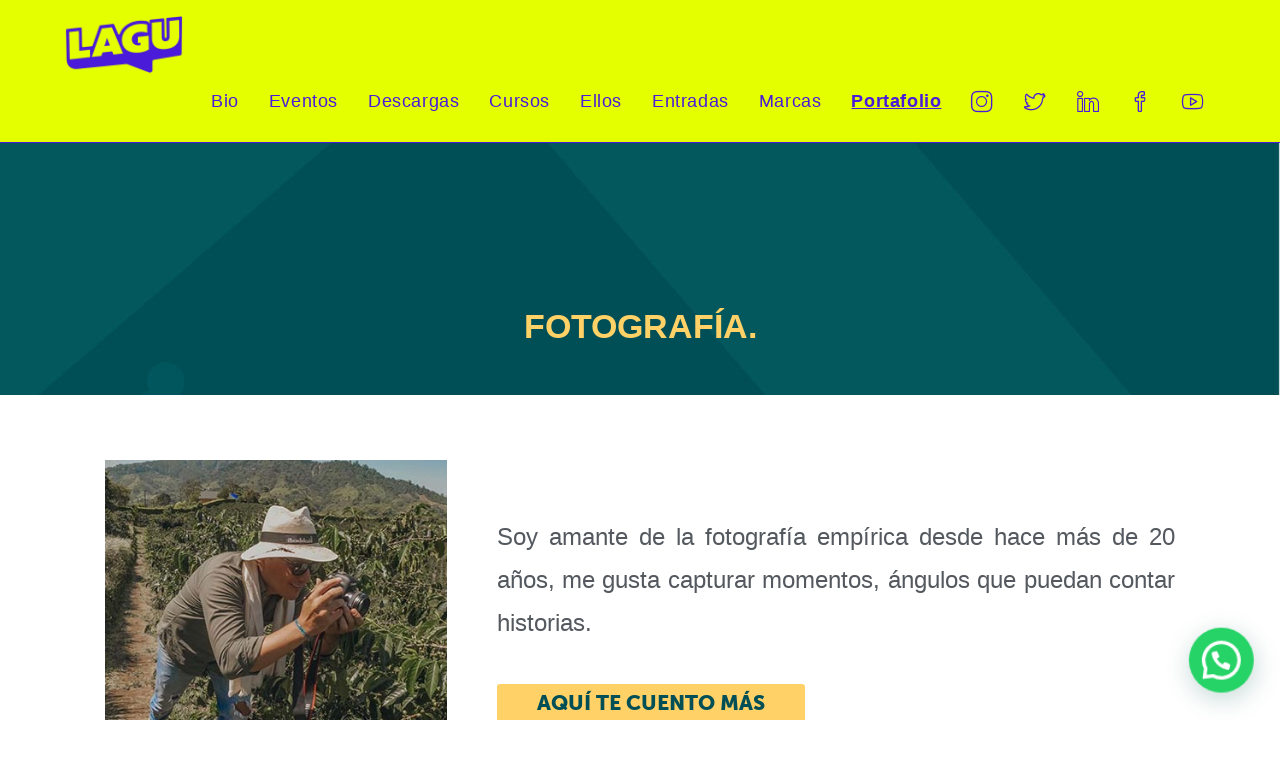

--- FILE ---
content_type: text/css
request_url: https://carloslagunap.com/wp-content/uploads/elementor/css/post-8.css?ver=1730211988
body_size: 431
content:
.elementor-kit-8{--e-global-color-primary:#6EC1E4;--e-global-color-secondary:#54595F;--e-global-color-text:#7A7A7A;--e-global-color-accent:#61CE70;--e-global-color-1a367006:#4054B2;--e-global-color-4092bf7b:#23A455;--e-global-color-2662ec47:#000;--e-global-color-32c0a782:#FFF;--e-global-color-24b9eb5:#000000;--e-global-color-4ab69812:#004E56;--e-global-color-7c5161cf:#31FFD7;--e-global-color-6fe381d4:#E9E9E9;--e-global-color-6346bcca:#FED167;--e-global-color-ccfd41a:#0092D5;--e-global-color-4ed55c1:#002C48;--e-global-color-a9da374:#E7E7E7;--e-global-color-f9da749:#FFFFFF;--e-global-color-cd5b5c6:#4A1BD8;--e-global-color-ad77fd9:#E4FF00;--e-global-typography-primary-font-weight:600;--e-global-typography-secondary-font-weight:400;--e-global-typography-text-font-weight:400;--e-global-typography-accent-font-weight:500;}.elementor-kit-8 button,.elementor-kit-8 input[type="button"],.elementor-kit-8 input[type="submit"],.elementor-kit-8 .elementor-button{background-color:#FFD166;font-family:"Museo900", Sans-serif;font-size:21px;color:#004E56;padding:10px 40px 10px 40px;}.elementor-kit-8 e-page-transition{background-color:#FFBC7D;}.elementor-kit-8 label{font-family:"Museo900", Sans-serif;}.elementor-kit-8 input:not([type="button"]):not([type="submit"]),.elementor-kit-8 textarea,.elementor-kit-8 .elementor-field-textual{font-family:"Museo700", Sans-serif;padding:11px 11px 11px 11px;}.elementor-section.elementor-section-boxed > .elementor-container{max-width:1140px;}.e-con{--container-max-width:1140px;}{}h1.entry-title{display:var(--page-title-display);}@media(max-width:1024px){.elementor-section.elementor-section-boxed > .elementor-container{max-width:1024px;}.e-con{--container-max-width:1024px;}}@media(max-width:767px){.elementor-section.elementor-section-boxed > .elementor-container{max-width:767px;}.e-con{--container-max-width:767px;}}

--- FILE ---
content_type: text/css
request_url: https://carloslagunap.com/wp-content/uploads/elementor/css/post-1553.css?ver=1731020495
body_size: 1607
content:
.elementor-1553 .elementor-element.elementor-element-ac6d369:not(.elementor-motion-effects-element-type-background), .elementor-1553 .elementor-element.elementor-element-ac6d369 > .elementor-motion-effects-container > .elementor-motion-effects-layer{background-image:url("https://carloslagunap.com/wp-content/uploads/2020/08/slide-show-03-scaled.jpg");background-position:top right;background-repeat:no-repeat;}.elementor-1553 .elementor-element.elementor-element-ac6d369{transition:background 0.3s, border 0.3s, border-radius 0.3s, box-shadow 0.3s;margin-top:0px;margin-bottom:0px;padding:0px 0px 0px 0px;}.elementor-1553 .elementor-element.elementor-element-ac6d369 > .elementor-background-overlay{transition:background 0.3s, border-radius 0.3s, opacity 0.3s;}.elementor-widget-text-editor .eael-protected-content-message{font-weight:var( --e-global-typography-secondary-font-weight );}.elementor-widget-text-editor .protected-content-error-msg{font-weight:var( --e-global-typography-secondary-font-weight );}.elementor-widget-text-editor{color:var( --e-global-color-text );font-weight:var( --e-global-typography-text-font-weight );}.elementor-widget-text-editor.elementor-drop-cap-view-stacked .elementor-drop-cap{background-color:var( --e-global-color-primary );}.elementor-widget-text-editor.elementor-drop-cap-view-framed .elementor-drop-cap, .elementor-widget-text-editor.elementor-drop-cap-view-default .elementor-drop-cap{color:var( --e-global-color-primary );border-color:var( --e-global-color-primary );}.elementor-1553 .elementor-element.elementor-element-1e76d47 > .elementor-widget-container{margin:150px 0px 35px 0px;}.elementor-1553 .elementor-element.elementor-element-1e76d47{text-align:center;color:#FFD166;font-size:20px;font-weight:bold;}.elementor-1553 .elementor-element.elementor-element-054c40c:not(.elementor-motion-effects-element-type-background), .elementor-1553 .elementor-element.elementor-element-054c40c > .elementor-motion-effects-container > .elementor-motion-effects-layer{background-color:#FFFFFF;}.elementor-1553 .elementor-element.elementor-element-054c40c{transition:background 0.3s, border 0.3s, border-radius 0.3s, box-shadow 0.3s;}.elementor-1553 .elementor-element.elementor-element-054c40c > .elementor-background-overlay{transition:background 0.3s, border-radius 0.3s, opacity 0.3s;}.elementor-1553 .elementor-element.elementor-element-3152531{margin-top:30px;margin-bottom:30px;}.elementor-widget-image .eael-protected-content-message{font-weight:var( --e-global-typography-secondary-font-weight );}.elementor-widget-image .protected-content-error-msg{font-weight:var( --e-global-typography-secondary-font-weight );}.elementor-widget-image .widget-image-caption{color:var( --e-global-color-text );font-weight:var( --e-global-typography-text-font-weight );}.elementor-1553 .elementor-element.elementor-element-2793bbd > .elementor-widget-container{margin:15px 15px 15px 15px;}.elementor-1553 .elementor-element.elementor-element-5689fb9 > .elementor-widget-container{margin:70px 15px 0px 15px;}.elementor-1553 .elementor-element.elementor-element-5689fb9{text-align:justify;color:#54595F;font-family:"Barlow Condensed", Sans-serif;font-size:24px;font-weight:100;}.elementor-widget-button .elementor-button{background-color:var( --e-global-color-accent );font-weight:var( --e-global-typography-accent-font-weight );}.elementor-widget-button .eael-protected-content-message{font-weight:var( --e-global-typography-secondary-font-weight );}.elementor-widget-button .protected-content-error-msg{font-weight:var( --e-global-typography-secondary-font-weight );}.elementor-1553 .elementor-element.elementor-element-58397c6 .elementor-button{background-color:#FFD166;font-family:"Museo900", Sans-serif;fill:#004E56;color:#004E56;}.elementor-1553 .elementor-element.elementor-element-58397c6 > .elementor-widget-container{margin:0px 15px 15px 15px;}.elementor-1553 .elementor-element.elementor-element-d0ede63{margin-top:-50px;margin-bottom:-35px;}.elementor-1553 .elementor-element.elementor-element-9554c83{margin-top:60px;margin-bottom:60px;}.elementor-1553 .elementor-element.elementor-element-4912e24 > .elementor-widget-container{margin:-20px 0px -35px 0px;padding:0px 0px 0px 0px;}.elementor-1553 .elementor-element.elementor-element-4912e24{text-align:justify;color:#004E56;font-family:"Museo300", Sans-serif;font-size:18px;font-weight:bold;}.elementor-1553 .elementor-element.elementor-element-3d2c211 > .elementor-element-populated{border-style:solid;border-width:0px 0px 0px 2px;border-color:#FED167;transition:background 0.3s, border 0.3s, border-radius 0.3s, box-shadow 0.3s;}.elementor-1553 .elementor-element.elementor-element-3d2c211 > .elementor-element-populated > .elementor-background-overlay{transition:background 0.3s, border-radius 0.3s, opacity 0.3s;}.elementor-1553 .elementor-element.elementor-element-4da4aa7 > .elementor-widget-container{margin:-5px 0px -30px 5px;padding:0px 0px 0px 0px;}.elementor-1553 .elementor-element.elementor-element-4da4aa7{text-align:justify;color:#004E56;font-family:"Museo300", Sans-serif;font-size:18px;font-weight:bold;}.elementor-1553 .elementor-element.elementor-element-51c7528 .elementor-button{background-color:var( --e-global-color-6346bcca );font-size:30px;font-weight:500;fill:var( --e-global-color-4ab69812 );color:var( --e-global-color-4ab69812 );border-radius:30px 30px 30px 30px;padding:20px 20px 20px 20px;}.elementor-1553 .elementor-element.elementor-element-51c7528 .elementor-button:hover, .elementor-1553 .elementor-element.elementor-element-51c7528 .elementor-button:focus{background-color:var( --e-global-color-7c5161cf );color:var( --e-global-color-4ab69812 );}.elementor-1553 .elementor-element.elementor-element-51c7528 > .elementor-widget-container{margin:15px 15px 0px 15px;}.elementor-1553 .elementor-element.elementor-element-51c7528{z-index:1000;}.elementor-1553 .elementor-element.elementor-element-51c7528 .elementor-button:hover svg, .elementor-1553 .elementor-element.elementor-element-51c7528 .elementor-button:focus svg{fill:var( --e-global-color-4ab69812 );}.elementor-1553 .elementor-element.elementor-element-212c25b:not(.elementor-motion-effects-element-type-background), .elementor-1553 .elementor-element.elementor-element-212c25b > .elementor-motion-effects-container > .elementor-motion-effects-layer{background-image:url("https://carloslagunap.com/wp-content/uploads/2021/03/fondo-footer-scaled-2.jpg");background-position:center center;background-repeat:no-repeat;background-size:cover;}.elementor-1553 .elementor-element.elementor-element-212c25b{transition:background 0.3s, border 0.3s, border-radius 0.3s, box-shadow 0.3s;margin-top:-80px;margin-bottom:0px;}.elementor-1553 .elementor-element.elementor-element-212c25b > .elementor-background-overlay{transition:background 0.3s, border-radius 0.3s, opacity 0.3s;}.elementor-1553 .elementor-element.elementor-element-212c25b > .elementor-shape-top svg{height:80px;transform:translateX(-50%) rotateY(180deg);}.elementor-1553 .elementor-element.elementor-element-97b8fcc > .elementor-widget-container{margin:115px 0px 150px 0px;}.elementor-1553 .elementor-element.elementor-element-97b8fcc{text-align:center;color:#31FFD7;font-size:24px;}.elementor-widget-shortcode .eael-protected-content-message{font-weight:var( --e-global-typography-secondary-font-weight );}.elementor-widget-shortcode .protected-content-error-msg{font-weight:var( --e-global-typography-secondary-font-weight );}.elementor-1553 .elementor-element.elementor-element-3abe5d3 > .elementor-widget-container{margin:-100px 15px 45px 15px;}.elementor-1553 .elementor-element.elementor-element-25ecdd3:not(.elementor-motion-effects-element-type-background), .elementor-1553 .elementor-element.elementor-element-25ecdd3 > .elementor-motion-effects-container > .elementor-motion-effects-layer{background-image:url("https://carloslagunap.com/wp-content/uploads/2020/06/fondo-footer-scaled.jpg");background-position:center left;background-size:cover;}.elementor-1553 .elementor-element.elementor-element-25ecdd3{transition:background 0.3s, border 0.3s, border-radius 0.3s, box-shadow 0.3s;margin-top:0px;margin-bottom:0px;padding:20px 0px 0px 0px;}.elementor-1553 .elementor-element.elementor-element-25ecdd3 > .elementor-background-overlay{transition:background 0.3s, border-radius 0.3s, opacity 0.3s;}.elementor-1553 .elementor-element.elementor-element-c19e023{margin-top:0px;margin-bottom:42px;}.elementor-1553 .elementor-element.elementor-element-3a1d86d > .elementor-widget-container{margin:30px 15px 0px 15px;}.elementor-1553 .elementor-element.elementor-element-3a1d86d img{width:13%;}.elementor-1553 .elementor-element.elementor-element-81d86a5 > .elementor-container{max-width:1415px;}.elementor-1553 .elementor-element.elementor-element-81d86a5{margin-top:0px;margin-bottom:45px;padding:0px 0px 0px 0px;}.elementor-widget-heading .eael-protected-content-message{font-weight:var( --e-global-typography-secondary-font-weight );}.elementor-widget-heading .protected-content-error-msg{font-weight:var( --e-global-typography-secondary-font-weight );}.elementor-widget-heading .elementor-heading-title{color:var( --e-global-color-primary );font-weight:var( --e-global-typography-primary-font-weight );}.elementor-1553 .elementor-element.elementor-element-d86ac8c .elementor-heading-title{color:#FFD166;font-family:"Museo900", Sans-serif;}.elementor-1553 .elementor-element.elementor-element-d14b9a6{text-align:left;color:#FFFFFF;font-family:"Museo300", Sans-serif;}.elementor-widget-social-icons .eael-protected-content-message{font-weight:var( --e-global-typography-secondary-font-weight );}.elementor-widget-social-icons .protected-content-error-msg{font-weight:var( --e-global-typography-secondary-font-weight );}.elementor-1553 .elementor-element.elementor-element-7bb6f8e{--grid-template-columns:repeat(0, auto);--grid-column-gap:5px;--grid-row-gap:0px;}.elementor-1553 .elementor-element.elementor-element-7bb6f8e .elementor-widget-container{text-align:left;}.elementor-1553 .elementor-element.elementor-element-7bb6f8e .elementor-social-icon{background-color:#004E5600;border-style:solid;border-width:1px 1px 1px 1px;border-color:var( --e-global-color-7c5161cf );}.elementor-1553 .elementor-element.elementor-element-7bb6f8e .elementor-social-icon i{color:var( --e-global-color-7c5161cf );}.elementor-1553 .elementor-element.elementor-element-7bb6f8e .elementor-social-icon svg{fill:var( --e-global-color-7c5161cf );}.elementor-1553 .elementor-element.elementor-element-7bb6f8e .elementor-social-icon:hover i{color:var( --e-global-color-32c0a782 );}.elementor-1553 .elementor-element.elementor-element-7bb6f8e .elementor-social-icon:hover svg{fill:var( --e-global-color-32c0a782 );}.elementor-1553 .elementor-element.elementor-element-7bb6f8e .elementor-social-icon:hover{border-color:var( --e-global-color-32c0a782 );}.elementor-1553 .elementor-element.elementor-element-37237bb .elementor-heading-title{color:#FFD166;font-family:"Museo900", Sans-serif;}.elementor-widget-image-box .eael-protected-content-message{font-weight:var( --e-global-typography-secondary-font-weight );}.elementor-widget-image-box .protected-content-error-msg{font-weight:var( --e-global-typography-secondary-font-weight );}.elementor-widget-image-box .elementor-image-box-title{color:var( --e-global-color-primary );font-weight:var( --e-global-typography-primary-font-weight );}.elementor-widget-image-box .elementor-image-box-description{color:var( --e-global-color-text );font-weight:var( --e-global-typography-text-font-weight );}.elementor-1553 .elementor-element.elementor-element-d0e0aee .elementor-image-box-title{color:#FFFFFF;font-family:"Museo300", Sans-serif;font-size:14px;}.elementor-1553 .elementor-element.elementor-element-d0e0aee .elementor-image-box-description{color:#FFFFFF;font-family:"Museo900", Sans-serif;text-decoration:underline;}.elementor-1553 .elementor-element.elementor-element-127523e .elementor-image-box-title{color:#FFFFFF;font-family:"Museo300", Sans-serif;font-size:14px;}.elementor-1553 .elementor-element.elementor-element-127523e .elementor-image-box-description{color:#FFFFFF;font-family:"Museo900", Sans-serif;text-decoration:underline;}.elementor-1553 .elementor-element.elementor-element-3fdec49 .elementor-heading-title{color:#FFD166;font-family:"Museo900", Sans-serif;}.elementor-1553 .elementor-element.elementor-element-3bc568c{color:#FFFFFF;font-family:"Museo300", Sans-serif;}.elementor-1553 .elementor-element.elementor-element-5a164ab > .elementor-widget-container{margin:-20px 0px 0px 0px;}.elementor-1553 .elementor-element.elementor-element-e6cbe30:not(.elementor-motion-effects-element-type-background), .elementor-1553 .elementor-element.elementor-element-e6cbe30 > .elementor-motion-effects-container > .elementor-motion-effects-layer{background-color:var( --e-global-color-6346bcca );}.elementor-1553 .elementor-element.elementor-element-e6cbe30{transition:background 0.3s, border 0.3s, border-radius 0.3s, box-shadow 0.3s;}.elementor-1553 .elementor-element.elementor-element-e6cbe30 > .elementor-background-overlay{transition:background 0.3s, border-radius 0.3s, opacity 0.3s;}.elementor-1553 .elementor-element.elementor-element-ab562a5 > .elementor-widget-container{margin:15px 15px 15px 15px;}.elementor-1553 .elementor-element.elementor-element-ab562a5{text-align:center;color:var( --e-global-color-4ab69812 );font-family:"Museo700", Sans-serif;font-size:21px;}@media(max-width:1024px){.elementor-1553 .elementor-element.elementor-element-7bb6f8e{--icon-size:18px;}}@media(min-width:768px){.elementor-1553 .elementor-element.elementor-element-0234951{width:34.963%;}.elementor-1553 .elementor-element.elementor-element-7c58ab3{width:65.037%;}.elementor-1553 .elementor-element.elementor-element-fe91d86{width:20.972%;}.elementor-1553 .elementor-element.elementor-element-3d2c211{width:25.644%;}.elementor-1553 .elementor-element.elementor-element-8ff5b9f{width:28.384%;}}@media(max-width:767px){.elementor-1553 .elementor-element.elementor-element-4912e24 > .elementor-widget-container{margin:15px 15px -30px 15px;}.elementor-1553 .elementor-element.elementor-element-4912e24{text-align:center;}.elementor-1553 .elementor-element.elementor-element-4da4aa7 > .elementor-widget-container{margin:-15px 15px 15px 15px;}.elementor-1553 .elementor-element.elementor-element-4da4aa7{text-align:center;}.elementor-1553 .elementor-element.elementor-element-51c7528 .elementor-button{font-size:20px;}.elementor-1553 .elementor-element.elementor-element-3a1d86d img{width:49%;}.elementor-1553 .elementor-element.elementor-element-d86ac8c{text-align:center;}.elementor-1553 .elementor-element.elementor-element-d14b9a6{text-align:center;}.elementor-1553 .elementor-element.elementor-element-7bb6f8e .elementor-widget-container{text-align:center;}.elementor-1553 .elementor-element.elementor-element-37237bb{text-align:center;}.elementor-1553 .elementor-element.elementor-element-3fdec49{text-align:center;}.elementor-1553 .elementor-element.elementor-element-3bc568c{text-align:center;}}

--- FILE ---
content_type: text/css
request_url: https://carloslagunap.com/wp-content/uploads/elementor/css/post-2879.css?ver=1730218289
body_size: 1026
content:
.elementor-2879 .elementor-element.elementor-element-5830037 > .elementor-container{min-height:450px;}.elementor-2879 .elementor-element.elementor-element-5830037 > .elementor-background-overlay{opacity:0.9;transition:background 0.3s, border-radius 0.3s, opacity 0.3s;}.elementor-2879 .elementor-element.elementor-element-5830037{border-style:solid;border-width:1px 0px 0px 0px;border-color:var( --e-global-color-ad77fd9 );transition:background 0.3s, border 0.3s, border-radius 0.3s, box-shadow 0.3s;}.elementor-widget-spacer .eael-protected-content-message{font-weight:var( --e-global-typography-secondary-font-weight );}.elementor-widget-spacer .protected-content-error-msg{font-weight:var( --e-global-typography-secondary-font-weight );}.elementor-2879 .elementor-element.elementor-element-d8182f8{--spacer-size:60px;}.elementor-widget-text-editor{color:var( --e-global-color-text );font-weight:var( --e-global-typography-text-font-weight );}.elementor-widget-text-editor.elementor-drop-cap-view-stacked .elementor-drop-cap{background-color:var( --e-global-color-primary );}.elementor-widget-text-editor.elementor-drop-cap-view-framed .elementor-drop-cap, .elementor-widget-text-editor.elementor-drop-cap-view-default .elementor-drop-cap{color:var( --e-global-color-primary );border-color:var( --e-global-color-primary );}.elementor-widget-text-editor .eael-protected-content-message{font-weight:var( --e-global-typography-secondary-font-weight );}.elementor-widget-text-editor .protected-content-error-msg{font-weight:var( --e-global-typography-secondary-font-weight );}.elementor-2879 .elementor-element.elementor-element-44a1624{text-align:center;color:#4A1BD8;font-family:"Museo700", Sans-serif;font-size:18px;}.elementor-2879 .elementor-element.elementor-element-44a1624 > .elementor-widget-container{margin:0px 15px -15px 15px;}.elementor-widget-icon-list .elementor-icon-list-item:not(:last-child):after{border-color:var( --e-global-color-text );}.elementor-widget-icon-list .elementor-icon-list-icon i{color:var( --e-global-color-primary );}.elementor-widget-icon-list .elementor-icon-list-icon svg{fill:var( --e-global-color-primary );}.elementor-widget-icon-list .elementor-icon-list-item > .elementor-icon-list-text, .elementor-widget-icon-list .elementor-icon-list-item > a{font-weight:var( --e-global-typography-text-font-weight );}.elementor-widget-icon-list .elementor-icon-list-text{color:var( --e-global-color-secondary );}.elementor-widget-icon-list .eael-protected-content-message{font-weight:var( --e-global-typography-secondary-font-weight );}.elementor-widget-icon-list .protected-content-error-msg{font-weight:var( --e-global-typography-secondary-font-weight );}.elementor-2879 .elementor-element.elementor-element-3aec988 .elementor-icon-list-icon i{transition:color 0.3s;}.elementor-2879 .elementor-element.elementor-element-3aec988 .elementor-icon-list-icon svg{transition:fill 0.3s;}.elementor-2879 .elementor-element.elementor-element-3aec988{--e-icon-list-icon-size:14px;--icon-vertical-offset:0px;}.elementor-2879 .elementor-element.elementor-element-3aec988 .elementor-icon-list-item > .elementor-icon-list-text, .elementor-2879 .elementor-element.elementor-element-3aec988 .elementor-icon-list-item > a{font-size:18px;font-weight:400;}.elementor-2879 .elementor-element.elementor-element-3aec988 .elementor-icon-list-text{color:var( --e-global-color-cd5b5c6 );transition:color 0.3s;}.elementor-2879 .elementor-element.elementor-element-3aec988 .elementor-icon-list-item:hover .elementor-icon-list-text{color:var( --e-global-color-ad77fd9 );}.elementor-2879 .elementor-element.elementor-element-3aec988 > .elementor-widget-container{margin:15px 15px 15px 15px;}.elementor-widget-image .widget-image-caption{color:var( --e-global-color-text );font-weight:var( --e-global-typography-text-font-weight );}.elementor-widget-image .eael-protected-content-message{font-weight:var( --e-global-typography-secondary-font-weight );}.elementor-widget-image .protected-content-error-msg{font-weight:var( --e-global-typography-secondary-font-weight );}.elementor-2879 .elementor-element.elementor-element-e1ecc09 > .elementor-widget-container{margin:0px 15px 0px 15px;}.elementor-2879 .elementor-element.elementor-element-52baa02{text-align:center;color:var( --e-global-color-cd5b5c6 );font-family:"Museo300", Sans-serif;font-size:18px;}.elementor-2879 .elementor-element.elementor-element-52baa02 > .elementor-widget-container{margin:0px 15px -15px 15px;}.elementor-2879 .elementor-element.elementor-element-e6ec900{text-align:center;color:var( --e-global-color-cd5b5c6 );font-family:"Museo700", Sans-serif;font-size:18px;}.elementor-2879 .elementor-element.elementor-element-e6ec900 > .elementor-widget-container{margin:0px 15px -15px 15px;}.elementor-2879 .elementor-element.elementor-element-0a9da41 .elementor-icon-list-icon i{transition:color 0.3s;}.elementor-2879 .elementor-element.elementor-element-0a9da41 .elementor-icon-list-icon svg{transition:fill 0.3s;}.elementor-2879 .elementor-element.elementor-element-0a9da41{--e-icon-list-icon-size:14px;--icon-vertical-offset:0px;}.elementor-2879 .elementor-element.elementor-element-0a9da41 .elementor-icon-list-item > .elementor-icon-list-text, .elementor-2879 .elementor-element.elementor-element-0a9da41 .elementor-icon-list-item > a{font-size:18px;font-weight:400;}.elementor-2879 .elementor-element.elementor-element-0a9da41 .elementor-icon-list-text{color:var( --e-global-color-cd5b5c6 );transition:color 0.3s;}.elementor-2879 .elementor-element.elementor-element-0a9da41 .elementor-icon-list-item:hover .elementor-icon-list-text{color:var( --e-global-color-ad77fd9 );}.elementor-2879 .elementor-element.elementor-element-0a9da41 > .elementor-widget-container{margin:15px 15px 0px 15px;}.elementor-widget-social-icons .eael-protected-content-message{font-weight:var( --e-global-typography-secondary-font-weight );}.elementor-widget-social-icons .protected-content-error-msg{font-weight:var( --e-global-typography-secondary-font-weight );}.elementor-2879 .elementor-element.elementor-element-11ffc58{--grid-template-columns:repeat(0, auto);--icon-size:20px;--grid-column-gap:5px;--grid-row-gap:0px;}.elementor-2879 .elementor-element.elementor-element-11ffc58 .elementor-widget-container{text-align:center;}.elementor-2879 .elementor-element.elementor-element-11ffc58 .elementor-social-icon{background-color:var( --e-global-color-cd5b5c6 );border-style:solid;border-width:1px 1px 1px 1px;border-color:var( --e-global-color-ccfd41a );}.elementor-2879 .elementor-element.elementor-element-11ffc58 .elementor-social-icon i{color:var( --e-global-color-ad77fd9 );}.elementor-2879 .elementor-element.elementor-element-11ffc58 .elementor-social-icon svg{fill:var( --e-global-color-ad77fd9 );}.elementor-2879 .elementor-element.elementor-element-11ffc58 .elementor-social-icon:hover{background-color:var( --e-global-color-ad77fd9 );border-color:var( --e-global-color-32c0a782 );}.elementor-2879 .elementor-element.elementor-element-11ffc58 .elementor-social-icon:hover i{color:var( --e-global-color-cd5b5c6 );}.elementor-2879 .elementor-element.elementor-element-11ffc58 .elementor-social-icon:hover svg{fill:var( --e-global-color-cd5b5c6 );}.elementor-2879 .elementor-element.elementor-element-11ffc58 > .elementor-widget-container{margin:15px 15px 15px 15px;}.elementor-2879 .elementor-element.elementor-element-e780b6a:not(.elementor-motion-effects-element-type-background), .elementor-2879 .elementor-element.elementor-element-e780b6a > .elementor-motion-effects-container > .elementor-motion-effects-layer{background-color:var( --e-global-color-ad77fd9 );}.elementor-2879 .elementor-element.elementor-element-e780b6a{border-style:solid;border-width:1px 0px 1px 0px;border-color:var( --e-global-color-cd5b5c6 );transition:background 0.3s, border 0.3s, border-radius 0.3s, box-shadow 0.3s;}.elementor-2879 .elementor-element.elementor-element-e780b6a > .elementor-background-overlay{transition:background 0.3s, border-radius 0.3s, opacity 0.3s;}.elementor-2879 .elementor-element.elementor-element-f09ab13{transition:background 0.3s, border 0.3s, border-radius 0.3s, box-shadow 0.3s;margin-top:-10px;margin-bottom:-10px;}.elementor-2879 .elementor-element.elementor-element-f09ab13 > .elementor-background-overlay{transition:background 0.3s, border-radius 0.3s, opacity 0.3s;}.elementor-widget-copyright .hfe-copyright-wrapper a, .elementor-widget-copyright .hfe-copyright-wrapper{color:var( --e-global-color-text );}.elementor-widget-copyright .hfe-copyright-wrapper, .elementor-widget-copyright .hfe-copyright-wrapper a{font-weight:var( --e-global-typography-text-font-weight );}.elementor-widget-copyright .eael-protected-content-message{font-weight:var( --e-global-typography-secondary-font-weight );}.elementor-widget-copyright .protected-content-error-msg{font-weight:var( --e-global-typography-secondary-font-weight );}.elementor-2879 .elementor-element.elementor-element-844a945 .hfe-copyright-wrapper{text-align:center;}.elementor-2879 .elementor-element.elementor-element-844a945 .hfe-copyright-wrapper a, .elementor-2879 .elementor-element.elementor-element-844a945 .hfe-copyright-wrapper{color:var( --e-global-color-cd5b5c6 );}.elementor-2879 .elementor-element.elementor-element-844a945 .hfe-copyright-wrapper, .elementor-2879 .elementor-element.elementor-element-844a945 .hfe-copyright-wrapper a{font-size:18px;font-weight:400;}.elementor-2879 .elementor-element.elementor-element-f8a64c8 .hfe-copyright-wrapper{text-align:center;}.elementor-2879 .elementor-element.elementor-element-f8a64c8 .hfe-copyright-wrapper a, .elementor-2879 .elementor-element.elementor-element-f8a64c8 .hfe-copyright-wrapper{color:var( --e-global-color-cd5b5c6 );}.elementor-2879 .elementor-element.elementor-element-f8a64c8 .hfe-copyright-wrapper, .elementor-2879 .elementor-element.elementor-element-f8a64c8 .hfe-copyright-wrapper a{font-size:18px;font-weight:400;}@media(max-width:1024px){.elementor-2879 .elementor-element.elementor-element-11ffc58{--icon-size:18px;}}@media(max-width:767px){.elementor-2879 .elementor-element.elementor-element-d8182f8{--spacer-size:20px;}.elementor-2879 .elementor-element.elementor-element-44a1624 > .elementor-widget-container{margin:30px 15px -15px 15px;}.elementor-2879 .elementor-element.elementor-element-3aec988 > .elementor-widget-container{margin:0px 15px 15px 15px;}.elementor-2879 .elementor-element.elementor-element-e1ecc09 > .elementor-widget-container{margin:30px 15px 0px 15px;}.elementor-2879 .elementor-element.elementor-element-52baa02{text-align:center;}.elementor-2879 .elementor-element.elementor-element-e6ec900 > .elementor-widget-container{margin:15px 15px -15px 15px;}.elementor-2879 .elementor-element.elementor-element-0a9da41 > .elementor-widget-container{margin:0px 15px 15px 15px;}.elementor-2879 .elementor-element.elementor-element-11ffc58 .elementor-widget-container{text-align:center;}.elementor-2879 .elementor-element.elementor-element-11ffc58{--icon-size:24px;}.elementor-2879 .elementor-element.elementor-element-11ffc58 > .elementor-widget-container{margin:15px 15px 15px 15px;}.elementor-2879 .elementor-element.elementor-element-844a945 > .elementor-widget-container{margin:15px 15px 0px 15px;}.elementor-2879 .elementor-element.elementor-element-f8a64c8 > .elementor-widget-container{margin:0px 15px 15px 15px;}}

--- FILE ---
content_type: text/plain
request_url: https://www.google-analytics.com/j/collect?v=1&_v=j102&a=1059538621&t=pageview&_s=1&dl=https%3A%2F%2Fcarloslagunap.com%2Ffotografia%2F&ul=en-us%40posix&dt=Soy%20un%20fiel%20amante%20de%20la%20Fotograf%C3%ADa%20e%20historia%20-%20Carlos%20Laguna&sr=1280x720&vp=1280x720&_u=YEBAAEABAAAAACAAI~&jid=145254649&gjid=383360322&cid=774263098.1762750419&tid=UA-195604434-1&_gid=1336912108.1762750419&_r=1&_slc=1&gtm=45He5b50n8154W8VDKv844326417za200zd844326417&gcd=13l3l3l3l1l1&dma=0&tag_exp=101509157~103116026~103200004~103233427~104527907~104528500~104684208~104684211~104948813~115480710~115583767~115938465~115938469~116217636~116217638&z=53775533
body_size: -451
content:
2,cG-D9KD0ZB1MD